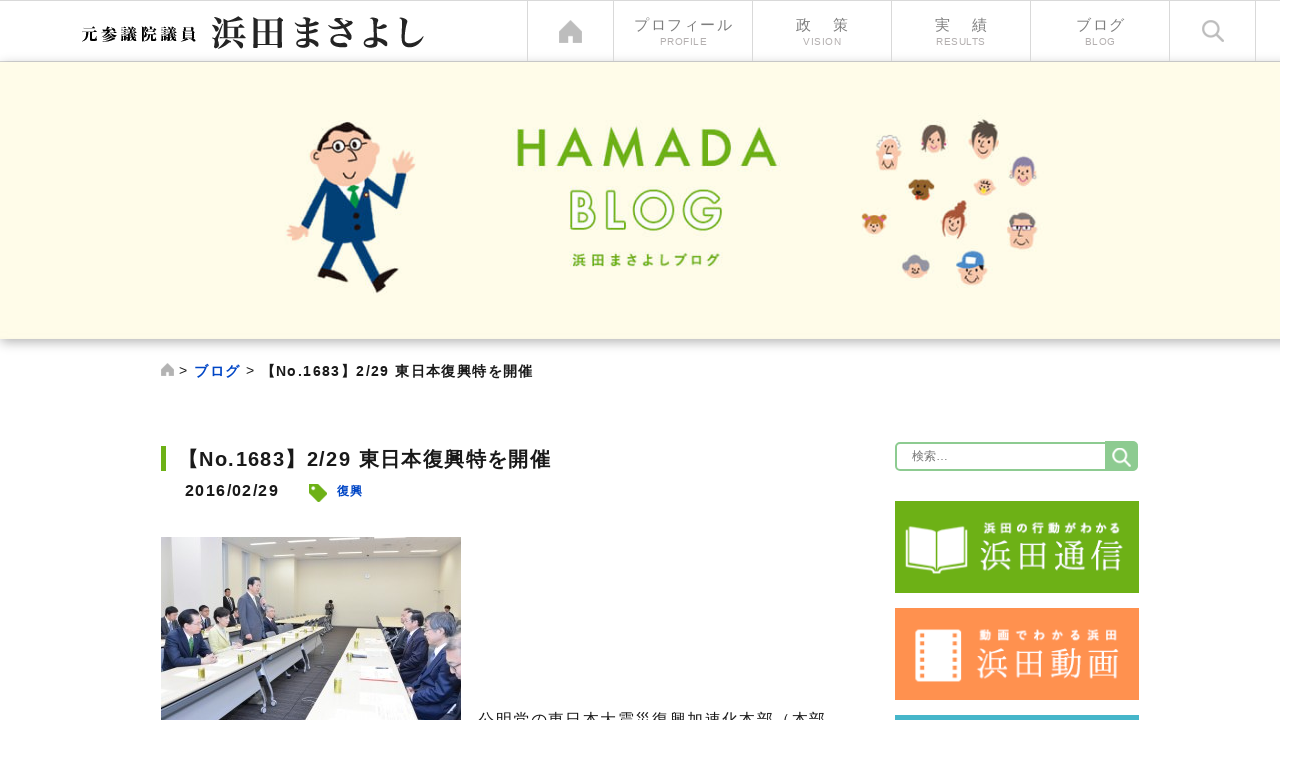

--- FILE ---
content_type: text/html; charset=UTF-8
request_url: https://www.hamada-m.com/%E3%80%90no-1683%E3%80%91229-%E6%9D%B1%E6%97%A5%E6%9C%AC%E5%BE%A9%E8%88%88%E7%89%B9%E3%82%92%E9%96%8B%E5%82%AC/
body_size: 8999
content:
<!DOCTYPE html>
<html lang="ja">
<head>
	<meta http-equiv="Content-Type" content="text/html; charset=UTF-8" />
	<title>元参議院議員 浜田まさよし公式ウェブサイト｜公明党公認 比例区選出｜浜田昌良 &raquo; 【No.1683】2/29 東日本復興特を開催</title>
	<meta name="keywords" content="公明党, 参議院議員, 浜田, まさよし, 地域の声, 復興副大臣, 災害対策, 青年政策, 地方創生" />
	<meta name="description" content="公明党参議院議員、浜田まさよしの公式ウェブサイトです。地域の声を国政に。「あなたの声、生かす力！」で走りぬいて参ります" />
	<meta http-equiv="X-UA-Compatible" content="IE=edge">
	<meta name="viewport" content="width=device-width, initial-scale=1.0">

<!-- ここからOGP -->
<meta property="fb:app_id" content="635759249961302" />
<meta property="og:type" content="article" />
<meta property="og:title" content="【No.1683】2/29 東日本復興特を開催" />
<meta name="twitter:card" content="summary">
<meta name="twitter:site" content="@HamadaMasayoshi1">

<meta property="og:description" content="　公明党の東日本大震災復興加速化本部（本部長＝井上義久幹事長）と復興・防災部会（部会長＝赤羽一嘉衆院議員）は29日、参院議員会館で合同会議を開き、政府が3月11日までに取りまとめる来年度以降の「復興・" />
<meta property="og:site_name" content="元参議院議員 浜田まさよし公式ウェブサイト｜公明党公認 比例区選出｜浜田昌良" />
<meta property="og:image" content="https://www.hamada-m.com/wp-content/uploads/2016/03/16021818060.jpg">

<!-- ここまでOGP -->

	<link rel="shortcut icon" href="https://www.hamada-m.com/wp-content/themes/senku_original/favicon.ico">
	<link rel="stylesheet" href="https://www.hamada-m.com/wp-content/themes/senku_original/css/bootstrap_customize.css">
	<link rel="stylesheet" href="https://www.hamada-m.com/wp-content/themes/senku_original/css/drawer.min.css">
	<link rel="stylesheet" href="https://www.hamada-m.com/wp-content/themes/senku_original/css/common.css?20200306">
	<link rel="stylesheet" type="text/css" href="https://www.hamada-m.com/wp-content/themes/senku_original/css/pc.css?20200306" media="screen and (min-width: 641px),print">
	<link rel="stylesheet" type="text/css" href="https://www.hamada-m.com/wp-content/themes/senku_original/css/sp.css?20200306" media="screen and (max-width: 640px)">
	<link rel="stylesheet" type="text/css" href="https://www.hamada-m.com/wp-content/themes/senku_original/css/print.css" media="print">

	<script src="https://ajax.googleapis.com/ajax/libs/jquery/1.11.3/jquery.min.js"></script>
	<script src="https://www.hamada-m.com/wp-content/themes/senku_original/js/jquery.bxslider.min.js"></script>
	<script src="https://www.hamada-m.com/wp-content/themes/senku_original/js/iscroll.min.js"></script>
	<script src="https://www.hamada-m.com/wp-content/themes/senku_original/js/drawer.min.js"></script>
	<script src="https://www.hamada-m.com/wp-content/themes/senku_original/js/common.js"></script>

	<!--[if lt IE 9]>
		<script src="https://www.hamada-m.com/wp-content/themes/senku_original/js/html5shiv.min.js"></script>
		<script src="https://www.hamada-m.com/wp-content/themes/senku_original/js/respond.min.js"></script>
		<link rel="stylesheet" type="text/css" href="https://www.hamada-m.com/wp-content/themes/senku_original/css/pc.css" media="screen,print">
	<![endif]-->

</head>

<body class="drawer drawer--right">
<!-- Google Tag Manager -->
<noscript><iframe src="//www.googletagmanager.com/ns.html?id=GTM-542CVN"
height="0" width="0" style="display:none;visibility:hidden"></iframe></noscript>
<script>(function(w,d,s,l,i){w[l]=w[l]||[];w[l].push({'gtm.start':
new Date().getTime(),event:'gtm.js'});var f=d.getElementsByTagName(s)[0],
j=d.createElement(s),dl=l!='dataLayer'?'&l='+l:'';j.async=true;j.src=
'//www.googletagmanager.com/gtm.js?id='+i+dl;f.parentNode.insertBefore(j,f);
})(window,document,'script','dataLayer','GTM-542CVN');</script>
<!-- End Google Tag Manager -->
<div id="fb-root"></div>

<script>(function(d, s, id) {
  var js, fjs = d.getElementsByTagName(s)[0];
  if (d.getElementById(id)) return;
  js = d.createElement(s); js.id = id;
  js.src = "//connect.facebook.net/ja_JP/sdk.js#xfbml=1&version=v2.5&appId=635759249961302";
  fjs.parentNode.insertBefore(js, fjs);
}(document, 'script', 'facebook-jssdk'));</script>

	<header class="header_wrapper" role="banner">
		<div class="header_inner">
			<h1 class="header_logo"><a href="https://www.hamada-m.com/" class="hdr"><img src="https://www.hamada-m.com/wp-content/themes/senku_original/img/templates/header_logo2.png" alt=""></a></h1>
			<ul class="gnav clearfix pconly">
				<li class="gnav_home"><a href="https://www.hamada-m.com/"></a></li>
				<li class="gnav_profile"><a href="/profile/">プロフィール<span>PROFILE</span></a></li>
				<li class="gnav_vision"><a href="/vision/">政策<span>VISION</span></a></li>
				<li class="gnav_results"><a href="/results/">実績<span>RESULTS</span></a></li>
				<li class="gnav_blog"><a href="/blog/">ブログ<span>BLOG</span></a></li>
				<li class="gnav_search"><a></a></li>
			</ul>
			<button type="button" class="drawer-toggle drawer-hamburger sponly">
				<span class="sr-only">toggle navigation</span>
				<span class="drawer-hamburger-icon"></span>
			</button>
			<nav class="drawer-nav sponly" role="navigation">
				<ul class="drawer-menu">
					<li><a href="https://www.hamada-m.com/" class="drawer-menu-item">ホーム</a></li>
					<li class="gnav_profile"><a href="/profile/" class="drawer-menu-item">プロフィール<span>PROFILE</span></a></li>
					<li class="gnav_vision"><a href="/vision/" class="drawer-menu-item">政策<span>VISION</span></a></li>
					<li class="gnav_results"><a href="/results/" class="drawer-menu-item">実績<span>RESULTS</span></a></li>
					<li class="gnav_blog"><a href="/blog/" class="drawer-menu-item">ブログ</a></li>
					<li class="gnav_facebook"><a href="https://www.facebook.com/masayoshi.hamada.komei/" target="_blank" class="drawer-menu-item">Facebook</a></li>
					<li class="gnav_twitter"><a href="https://twitter.com/HamadaMasayoshi" target="_blank" class="drawer-menu-item">twitter</a></li>
				</ul>
			</nav>
			<div class="search_content">
				<form role="search" method="get" class="search-form" action="http://hamada-m.com/">
					<label>
						<span class="screen-reader-text">検索:</span>
						<input type="search" class="search-field" placeholder="検索 &hellip;" value="" name="s" title="検索:" />
					</label>
					<input type="submit" class="search-submit" value="検索" />
				</form>
			</div>
		</div>
	</header>
<div class="content_area">
	<main role="main">
			<div class="second_cover">
				<img src="/wp-content/themes/senku_original/img/content/4blog/cover_blog_pc.jpg" alt="" class="switch">
			</div>
			<div class="breadcrumbs pc_w_pt4 mt20 mb60">
				<!-- Breadcrumb NavXT 6.5.0 -->
<span property="itemListElement" typeof="ListItem"><a property="item" typeof="WebPage" title="Go to 元参議院議員 浜田まさよし公式ウェブサイト｜公明党公認 比例区選出｜浜田昌良." href="https://www.hamada-m.com" class="home"><span property="name">元参議院議員 浜田まさよし公式ウェブサイト｜公明党公認 比例区選出｜浜田昌良</span></a><meta property="position" content="1"></span> &gt; <span property="itemListElement" typeof="ListItem"><a property="item" typeof="WebPage" title="Go to the ブログ category archives." href="https://www.hamada-m.com/category/blog/" class="taxonomy category"><span property="name">ブログ</span></a><meta property="position" content="2"></span> &gt; <span property="itemListElement" typeof="ListItem"><span property="name">【No.1683】2/29 東日本復興特を開催</span><meta property="position" content="3"></span>			</div>
			<div class="clearfix row pc_w_pt4">
				<div class="col-sm-9 main">
					<article class="article">
																		<h1 class="heading3 mb0">【No.1683】2/29 東日本復興特を開催</h1>
						<div class="clearfix">
							<p class="article_date">2016/02/29</p>
							<p class="tagArea"><img src="/wp-content/themes/senku_original/img/templates/ico_tag.png" alt=""><span class="tagArea_list"><a href="https://www.hamada-m.com/tag/revive/" rel="tag">復興</a></span></p>
						</div>
						<div><p><img fetchpriority="high" decoding="async" src="http://hamadamasayoshi.sakura.ne.jp/hamada-m/wp-content/uploads/2016/02/16021818060-300x199.jpg" alt="16021818060" width="300" height="199" class="alignnone size-medium wp-image-3814" srcset="https://www.hamada-m.com/wp-content/uploads/2016/02/16021818060-300x199.jpg 300w, https://www.hamada-m.com/wp-content/uploads/2016/02/16021818060-200x133.jpg 200w, https://www.hamada-m.com/wp-content/uploads/2016/02/16021818060-1024x681.jpg 1024w" sizes="(max-width: 300px) 100vw, 300px" />　公明党の東日本大震災復興加速化本部（本部長＝井上義久幹事長）と復興・防災部会（部会長＝赤羽一嘉衆院議員）は29日、参院議員会館で合同会議を開き、政府が3月11日までに取りまとめる来年度以降の「復興・創生期間」に向けた復興基本方針や、福島の復興加速について政府と意見を交わしました。これには、公明党の山口那津男代表、政府側から若松謙維（かねしげ）復興副大臣（公明党）らが出席し、事務局長として私も出席をしました。</p><div>　山口代表は席上、現地調査や地方議員と国会議員の連携など、被災地に寄り添い支援を継続する公明党の姿勢は「今後も変わらない」と強調。一方、「今なお17万人を超す被災地が避難生活を余儀なくされてている」と指摘し、「被災地の最終的な『人間の復興』をめざし、『心の復興』と併せ、確実な実現を」と訴えました。</div><div>　会合では、政府側が復興基本方針の概要を説明し、被災者支援における男女共同参画の推進を盛り込むなど、公明党の主張を反映した点に言及。出席議員からは「障がい福祉サービスの拡充に関する記述を」「イノベーション・コースト構想の意義付けを手厚く」などの要望が出されました。その上で、合同会議として、基本方針に関する今後の対応を井上本部長に一任しました。</div></div>
						<div class="clear"></div>
						<p class="tagArea mb70"><img src="/wp-content/themes/senku_original/img/templates/ico_tag.png" alt=""><span class="tagArea_list"><a href="https://www.hamada-m.com/tag/revive/" rel="tag">復興</a></span></p>

												<div class="mt50 mb50 sp_mt25 sp_mb25" style="text-align:center; clear: both;">
	<ul class="sns_share_area">
		<li><a href="https://www.facebook.com/sharer/sharer.php?u=https://www.hamada-m.com/%e3%80%90no-1683%e3%80%91229-%e6%9d%b1%e6%97%a5%e6%9c%ac%e5%be%a9%e8%88%88%e7%89%b9%e3%82%92%e9%96%8b%e5%82%ac/" target="_blank"><img src="/wp-content/themes/senku_original/img/templates/share_f.png" alt="Facebookシェアボタン" /></a></li>
		<li class="balloon_btn_vertical twitter_balloon_btn_vertical">
			<span class="balloon_btn_set">
				<span class="arrow_box_vertical">
					<span class="arrow_box_vertical_link twitter_arrow_box_vertical_link">
						0					</span>
					<a href="http://twitter.com/share?url【No.1683】2/29 東日本復興特を開催%0D%0Ahttps://www.hamada-m.com/%e3%80%90no-1683%e3%80%91229-%e6%9d%b1%e6%97%a5%e6%9c%ac%e5%be%a9%e8%88%88%e7%89%b9%e3%82%92%e9%96%8b%e5%82%ac/" target="blank" class="balloon_btn_vertical_link twitter_balloon_btn_vertical_link">
						<span class="icon_twitter">ツイート</span>
					</a>
				</span>
			</span>
		</li>
		<li class="balloon_btn_vertical facebook_balloon_btn_vertical">
			<div class="fb-like" data-href="https://www.hamada-m.com/%e3%80%90no-1683%e3%80%91229-%e6%9d%b1%e6%97%a5%e6%9c%ac%e5%be%a9%e8%88%88%e7%89%b9%e3%82%92%e9%96%8b%e5%82%ac/" data-layout="box_count" data-action="like" data-show-faces="false" data-share="false"></div>
		</li>
		<li class="sponly"><a href="http://line.naver.jp/R/msg/text/?【No.1683】2/29 東日本復興特を開催%0D%0Ahttps://www.hamada-m.com/%e3%80%90no-1683%e3%80%91229-%e6%9d%b1%e6%97%a5%e6%9c%ac%e5%be%a9%e8%88%88%e7%89%b9%e3%82%92%e9%96%8b%e5%82%ac/"><img src="/wp-content/themes/senku_original/img/templates/share_l.png" alt="LINEで送る" /></a></li>
	</ul>
</div>
						<button class="btn_pt1 mb70 btn_pt1--green"><a href="/blog/">ブログトップへ戻る</a></button>
						<section>
							<h1 class="heading2 green sp_mb30">関連記事</h1>
							<div class="pc_w_pt2 clearfix">
	<div class="clearfix article_area">
								<article>
			<a href="https://www.hamada-m.com/200501komeinp/">
				<figure>
										<img width="287" height="215" src="https://www.hamada-m.com/wp-content/uploads/2020/06/UNADJUSTEDNONRAW_thumb_1b17.jpg" class="attachment-302x215 size-302x215 wp-post-image" alt="" decoding="async" loading="lazy" srcset="https://www.hamada-m.com/wp-content/uploads/2020/06/UNADJUSTEDNONRAW_thumb_1b17.jpg 960w, https://www.hamada-m.com/wp-content/uploads/2020/06/UNADJUSTEDNONRAW_thumb_1b17-300x225.jpg 300w, https://www.hamada-m.com/wp-content/uploads/2020/06/UNADJUSTEDNONRAW_thumb_1b17-200x150.jpg 200w" sizes="auto, (max-width: 287px) 100vw, 287px" />									</figure>
				<figcaption class="text_overflow">4/30 「無利子融資手続きをワンストップで」参議院予算委員会で質問</figcaption>
			</a>
		</article>
				<article>
			<a href="https://www.hamada-m.com/no833_100/">
				<figure>
										<img src="https://www.hamada-m.com/wp-content/themes/senku_original/img/templates/no-image.jpg" alt="" width="302" height="215">
									</figure>
				<figcaption class="text_overflow">[No.836] 「ﾌﾞﾛｸﾞ100日」ー駐車禁止取締りについてのご要望ー</figcaption>
			</a>
		</article>
				<article>
			<a href="https://www.hamada-m.com/127_2/">
				<figure>
										<img src="https://www.hamada-m.com/wp-content/themes/senku_original/img/templates/no-image.jpg" alt="" width="302" height="215">
									</figure>
				<figcaption class="text_overflow">[No.1584]1/27党核廃絶推進委員会等合同会議に出席</figcaption>
			</a>
		</article>
				<article>
			<a href="https://www.hamada-m.com/vol368/">
				<figure>
										<img src="https://www.hamada-m.com/wp-content/themes/senku_original/img/templates/no-image.jpg" alt="" width="302" height="215">
									</figure>
				<figcaption class="text_overflow">ハマダレポート　Vol.368. 2017.1.24 ー通常国会開幕ー</figcaption>
			</a>
		</article>
				<article>
			<a href="https://www.hamada-m.com/p-result48/">
				<figure>
										<img src="https://www.hamada-m.com/wp-content/themes/senku_original/img/templates/no-image.jpg" alt="" width="302" height="215">
									</figure>
				<figcaption class="text_overflow">21世紀東アジア青少年大交流計画で、平塚農業高校に中国の農業生を招聘（08年10月）</figcaption>
			</a>
		</article>
				<article>
			<a href="https://www.hamada-m.com/no107_3/">
				<figure>
										<img src="https://www.hamada-m.com/wp-content/themes/senku_original/img/templates/no-image.jpg" alt="" width="302" height="215">
									</figure>
				<figcaption class="text_overflow">[No.1076]ストップ結核パートナーシップ推進議員連盟で枝野官房長官に申入れ</figcaption>
			</a>
		</article>
		
			</div>
</div>
						</section>
					</article>
				</div>
				<div class="col-sm-3 sidebar">
					<section id="search-2" class="widget widget_search"><form role="search" method="get" class="search-form" action="https://www.hamada-m.com/">
				<label>
					<span class="screen-reader-text">検索:</span>
					<input type="search" class="search-field" placeholder="検索&hellip;" value="" name="s" />
				</label>
				<input type="submit" class="search-submit" value="検索" />
			</form></section><section id="text-2" class="widget widget_text">			<div class="textwidget"><ul class="side_bnr">
	<li><a href="/tag/pub/"><img src="/wp-content/themes/senku_original/img/templates/side_bnr1.png" alt="浜田通信"></a></li>
	<li><a href="/tag/movie/"><img src="/wp-content/themes/senku_original/img/templates/side_bnr2.png" alt="浜田動画"></a></li>
	<li><a href="/tag/hamada-report/"><img src="/wp-content/themes/senku_original/img/templates/side_bnr3.png" alt="ハマダレポート"></a></li>
</ul></div>
		</section>
		<section id="recent-posts-3" class="widget widget_recent_entries">
		<h2 class="widget-title">新着記事</h2>
		<ul>
											<li>
					<a href="https://www.hamada-m.com/%e6%96%b0%e3%83%8f%e3%83%9e%e3%83%80%e3%83%ac%e3%83%9d%e3%83%bc%e3%83%88%e3%80%80vol-40%e3%83%bc%e9%a2%a8%e3%81%ae%e3%81%b5%e3%81%8f%e5%b3%b6%e3%83%bc/">新ハマダレポート　Vol.40ーTVドラマ「風のふく島」ー</a>
									</li>
											<li>
					<a href="https://www.hamada-m.com/%e6%96%b0%e3%83%8f%e3%83%9e%e3%83%80%e3%83%ac%e3%83%9d%e3%83%bc%e3%83%88%e3%80%80vol-39%e3%80%80%e3%83%bc%e8%89%af%e3%81%84%e3%81%8a%e5%b9%b4%e3%82%92%e3%81%8a%e8%bf%8e%e3%81%88%e3%81%8f%e3%81%a0/">新ハマダレポート　Vol.39　ー良いお年をお迎えくださいー</a>
									</li>
											<li>
					<a href="https://www.hamada-m.com/19609-2/">新ハマダレポート　Vol.38ー移住者が虹色に輝きつづけるにはー</a>
									</li>
											<li>
					<a href="https://www.hamada-m.com/%e6%96%b0%e3%83%8f%e3%83%9e%e3%83%80%e3%83%ac%e3%83%9d%e3%83%bc%e3%83%88%e3%80%80vol-37-%e3%83%bc%e5%be%a9%e8%88%88%e3%81%ae%e5%bf%83%e8%b1%a1%e9%a2%a8%e6%99%af%e3%83%bc/">新ハマダレポート　Vol.37 ー復興の心象風景ー</a>
									</li>
											<li>
					<a href="https://www.hamada-m.com/19563-2/">新ハマダレポート　Vol.36ー被災地から被災地へー</a>
									</li>
					</ul>

		</section><section id="nav_menu-2" class="widget widget_nav_menu"><h2 class="widget-title">県名で絞り込む</h2><div class="menu-%e7%9c%8c%e5%88%a5%e3%82%bf%e3%82%b0-container"><ul id="menu-%e7%9c%8c%e5%88%a5%e3%82%bf%e3%82%b0" class="menu"><li id="menu-item-3048" class="menu-item menu-item-type-taxonomy menu-item-object-post_tag menu-item-3048"><a href="https://www.hamada-m.com/tag/aichi/">愛知</a></li>
<li id="menu-item-3049" class="menu-item menu-item-type-taxonomy menu-item-object-post_tag menu-item-3049"><a href="https://www.hamada-m.com/tag/mie/">三重</a></li>
<li id="menu-item-3045" class="menu-item menu-item-type-taxonomy menu-item-object-post_tag menu-item-3045"><a href="https://www.hamada-m.com/tag/gifu/">岐阜</a></li>
<li id="menu-item-3046" class="menu-item menu-item-type-taxonomy menu-item-object-post_tag menu-item-3046"><a href="https://www.hamada-m.com/tag/ishikawa/">石川</a></li>
<li id="menu-item-3047" class="menu-item menu-item-type-taxonomy menu-item-object-post_tag menu-item-3047"><a href="https://www.hamada-m.com/tag/toyama/">富山</a></li>
<li id="menu-item-3061" class="menu-item menu-item-type-taxonomy menu-item-object-post_tag menu-item-3061"><a href="https://www.hamada-m.com/tag/shizuoka/">静岡</a></li>
</ul></div></section><section id="nav_menu-3" class="widget widget_nav_menu"><h2 class="widget-title">カテゴリーで絞り込む</h2><div class="menu-%e3%82%ab%e3%83%86%e3%82%b4%e3%83%aa%e5%88%a5%e3%82%bf%e3%82%b0-container"><ul id="menu-%e3%82%ab%e3%83%86%e3%82%b4%e3%83%aa%e5%88%a5%e3%82%bf%e3%82%b0" class="menu"><li id="menu-item-3050" class="menu-item menu-item-type-taxonomy menu-item-object-post_tag menu-item-3050"><a href="https://www.hamada-m.com/tag/results/">実績</a></li>
<li id="menu-item-3051" class="menu-item menu-item-type-taxonomy menu-item-object-post_tag menu-item-3051"><a href="https://www.hamada-m.com/tag/revive/">復興</a></li>
<li id="menu-item-3052" class="menu-item menu-item-type-taxonomy menu-item-object-post_tag menu-item-3052"><a href="https://www.hamada-m.com/tag/disaster_prevention/">防災</a></li>
<li id="menu-item-3053" class="menu-item menu-item-type-taxonomy menu-item-object-post_tag menu-item-3053"><a href="https://www.hamada-m.com/tag/small_businesses/">中小企業</a></li>
<li id="menu-item-3054" class="menu-item menu-item-type-taxonomy menu-item-object-post_tag menu-item-3054"><a href="https://www.hamada-m.com/tag/local_creation/">地方創生</a></li>
<li id="menu-item-3055" class="menu-item menu-item-type-taxonomy menu-item-object-post_tag menu-item-3055"><a href="https://www.hamada-m.com/tag/peacebuilding/">平和構築</a></li>
<li id="menu-item-3056" class="menu-item menu-item-type-taxonomy menu-item-object-post_tag menu-item-3056"><a href="https://www.hamada-m.com/tag/child-rearing/">子育て</a></li>
<li id="menu-item-3057" class="menu-item menu-item-type-taxonomy menu-item-object-post_tag menu-item-3057"><a href="https://www.hamada-m.com/tag/stump_speech/">街頭演説</a></li>
<li id="menu-item-3058" class="menu-item menu-item-type-taxonomy menu-item-object-post_tag menu-item-3058"><a href="https://www.hamada-m.com/tag/nuclear_abolition/">核廃絶</a></li>
<li id="menu-item-3059" class="menu-item menu-item-type-taxonomy menu-item-object-post_tag menu-item-3059"><a href="https://www.hamada-m.com/tag/environment/">環境</a></li>
<li id="menu-item-3060" class="menu-item menu-item-type-taxonomy menu-item-object-post_tag menu-item-3060"><a href="https://www.hamada-m.com/tag/voice/">声</a></li>
</ul></div></section><section id="tag_cloud-2" class="widget widget_tag_cloud"><h2 class="widget-title">その他</h2><div class="tagcloud"><a href="https://www.hamada-m.com/tag/the_day/" class="tag-cloud-link tag-link-20 tag-link-position-1" style="font-size: 21.905405405405pt;" aria-label="1日ブログ (89個の項目)">1日ブログ</a>
<a href="https://www.hamada-m.com/tag/100%e4%b8%87%e4%ba%ba%e8%a8%aa%e5%95%8f%e8%aa%bf%e6%9f%bb%e9%81%8b%e5%8b%95/" class="tag-cloud-link tag-link-69 tag-link-position-2" style="font-size: 10.837837837838pt;" aria-label="100万人訪問調査運動 (5個の項目)">100万人訪問調査運動</a>
<a href="https://www.hamada-m.com/tag/download/" class="tag-cloud-link tag-link-48 tag-link-position-3" style="font-size: 20.013513513514pt;" aria-label="ダウンロード (55個の項目)">ダウンロード</a>
<a href="https://www.hamada-m.com/tag/%e3%83%86%e3%83%ad%e7%ad%89%e6%ba%96%e5%82%99%e7%bd%aa/" class="tag-cloud-link tag-link-111 tag-link-position-4" style="font-size: 8pt;" aria-label="テロ等準備罪 (2個の項目)">テロ等準備罪</a>
<a href="https://www.hamada-m.com/tag/news/" class="tag-cloud-link tag-link-30 tag-link-position-5" style="font-size: 13.959459459459pt;" aria-label="ニュース (12個の項目)">ニュース</a>
<a href="https://www.hamada-m.com/tag/%e3%83%8d%e3%83%83%e3%83%88%e3%83%af%e3%83%bc%e3%82%af%e3%81%ae%e5%8a%9b/" class="tag-cloud-link tag-link-123 tag-link-position-6" style="font-size: 13.297297297297pt;" aria-label="ネットワークの力 (10個の項目)">ネットワークの力</a>
<a href="https://www.hamada-m.com/tag/zero/" class="tag-cloud-link tag-link-42 tag-link-position-7" style="font-size: 12.918918918919pt;" aria-label="ムダ・ゼロ (9個の項目)">ムダ・ゼロ</a>
<a href="https://www.hamada-m.com/tag/mailmagazine/" class="tag-cloud-link tag-link-39 tag-link-position-8" style="font-size: 8pt;" aria-label="メルマガ (2個の項目)">メルマガ</a>
<a href="https://www.hamada-m.com/tag/%e4%b8%80%e6%99%82%e6%94%af%e6%8f%b4%e9%87%91/" class="tag-cloud-link tag-link-176 tag-link-position-9" style="font-size: 13.675675675676pt;" aria-label="一時支援金 (11個の項目)">一時支援金</a>
<a href="https://www.hamada-m.com/tag/%e4%b8%bb%e5%bc%b5/" class="tag-cloud-link tag-link-65 tag-link-position-10" style="font-size: 16.324324324324pt;" aria-label="主張 (22個の項目)">主張</a>
<a href="https://www.hamada-m.com/tag/%e4%ba%8b%e6%a5%ad%e8%80%85%e6%94%af%e6%8f%b4/" class="tag-cloud-link tag-link-180 tag-link-position-11" style="font-size: 10.081081081081pt;" aria-label="事業者支援 (4個の項目)">事業者支援</a>
<a href="https://www.hamada-m.com/tag/co-action/" class="tag-cloud-link tag-link-25 tag-link-position-12" style="font-size: 19.351351351351pt;" aria-label="共働 (47個の項目)">共働</a>
<a href="https://www.hamada-m.com/tag/%e5%8d%94%e5%8a%9b%e9%87%91/" class="tag-cloud-link tag-link-181 tag-link-position-13" style="font-size: 9.1351351351351pt;" aria-label="協力金 (3個の項目)">協力金</a>
<a href="https://www.hamada-m.com/tag/%e5%9b%bd%e4%bc%9a/" class="tag-cloud-link tag-link-166 tag-link-position-14" style="font-size: 10.837837837838pt;" aria-label="国会 (5個の項目)">国会</a>
<a href="https://www.hamada-m.com/tag/parliament/" class="tag-cloud-link tag-link-10 tag-link-position-15" style="font-size: 22pt;" aria-label="国会質問 (91個の項目)">国会質問</a>
<a href="https://www.hamada-m.com/tag/area/" class="tag-cloud-link tag-link-45 tag-link-position-16" style="font-size: 14.337837837838pt;" aria-label="地域 (13個の項目)">地域</a>
<a href="https://www.hamada-m.com/tag/global_environment/" class="tag-cloud-link tag-link-60 tag-link-position-17" style="font-size: 16.797297297297pt;" aria-label="地球環境 (25個の項目)">地球環境</a>
<a href="https://www.hamada-m.com/tag/%e5%a4%8f%e5%ad%a3%e8%ad%b0%e5%93%a1%e7%a0%94%e4%bf%ae%e4%bc%9a/" class="tag-cloud-link tag-link-72 tag-link-position-18" style="font-size: 10.837837837838pt;" aria-label="夏季議員研修会 (5個の項目)">夏季議員研修会</a>
<a href="https://www.hamada-m.com/tag/diplomacy/" class="tag-cloud-link tag-link-41 tag-link-position-19" style="font-size: 19.540540540541pt;" aria-label="外交 (49個の項目)">外交</a>
<a href="https://www.hamada-m.com/tag/mizutani/" class="tag-cloud-link tag-link-23 tag-link-position-20" style="font-size: 20.013513513514pt;" aria-label="夜回り先生 (55個の項目)">夜回り先生</a>
<a href="https://www.hamada-m.com/tag/%e5%ae%ae%e5%9f%8e/" class="tag-cloud-link tag-link-94 tag-link-position-21" style="font-size: 11.5pt;" aria-label="宮城 (6個の項目)">宮城</a>
<a href="https://www.hamada-m.com/tag/%e5%b0%8f%e3%81%95%e3%81%aa%e5%a3%b0%e3%82%92%e8%81%b4%e3%81%8f%e5%8a%9b/" class="tag-cloud-link tag-link-127 tag-link-position-22" style="font-size: 15.378378378378pt;" aria-label="小さな声を聴く力 (17個の項目)">小さな声を聴く力</a>
<a href="https://www.hamada-m.com/tag/%e5%b2%a9%e6%89%8b/" class="tag-cloud-link tag-link-107 tag-link-position-23" style="font-size: 9.1351351351351pt;" aria-label="岩手 (3個の項目)">岩手</a>
<a href="https://www.hamada-m.com/tag/%e6%8c%81%e7%b6%9a%e5%8c%96%e7%b5%a6%e4%bb%98%e9%87%91/" class="tag-cloud-link tag-link-152 tag-link-position-24" style="font-size: 11.5pt;" aria-label="持続化給付金 (6個の項目)">持続化給付金</a>
<a href="https://www.hamada-m.com/tag/%e6%8f%90%e8%a8%80/" class="tag-cloud-link tag-link-151 tag-link-position-25" style="font-size: 9.1351351351351pt;" aria-label="提言 (3個の項目)">提言</a>
<a href="https://www.hamada-m.com/tag/support/" class="tag-cloud-link tag-link-7 tag-link-position-26" style="font-size: 17.175675675676pt;" aria-label="支部会・サポートの会 (27個の項目)">支部会・サポートの会</a>
<a href="https://www.hamada-m.com/tag/%e6%96%b0%e5%9e%8b%e3%82%b3%e3%83%ad%e3%83%8a%e3%82%a6%e3%82%a4%e3%83%ab%e3%82%b9%e6%84%9f%e6%9f%93%e7%97%87%e5%af%be%e7%ad%96/" class="tag-cloud-link tag-link-143 tag-link-position-27" style="font-size: 21.810810810811pt;" aria-label="新型コロナウイルス感染症対策 (87個の項目)">新型コロナウイルス感染症対策</a>
<a href="https://www.hamada-m.com/tag/%e6%9c%aa%e6%9d%a5%e5%bf%9c%e6%8f%b4%e7%b5%a6%e4%bb%98/" class="tag-cloud-link tag-link-194 tag-link-position-28" style="font-size: 9.1351351351351pt;" aria-label="未来応援給付 (3個の項目)">未来応援給付</a>
<a href="https://www.hamada-m.com/tag/%e6%9d%b1%e4%ba%ac%e9%83%bd%e8%ad%b0%e9%81%b8/" class="tag-cloud-link tag-link-109 tag-link-position-29" style="font-size: 8pt;" aria-label="東京都議選 (2個の項目)">東京都議選</a>
<a href="https://www.hamada-m.com/tag/%e6%a0%b8%e5%85%b5%e5%99%a8%e7%a6%81%e6%ad%a2%e6%9d%a1%e7%b4%84/" class="tag-cloud-link tag-link-108 tag-link-position-30" style="font-size: 9.1351351351351pt;" aria-label="核兵器禁止条約 (3個の項目)">核兵器禁止条約</a>
<a href="https://www.hamada-m.com/tag/yokohama/" class="tag-cloud-link tag-link-12 tag-link-position-31" style="font-size: 20.486486486486pt;" aria-label="横浜地元 (62個の項目)">横浜地元</a>
<a href="https://www.hamada-m.com/tag/%e6%b8%9b%e7%81%bd/" class="tag-cloud-link tag-link-86 tag-link-position-32" style="font-size: 18.027027027027pt;" aria-label="減災 (34個の項目)">減災</a>
<a href="https://www.hamada-m.com/tag/%e7%81%bd%e5%ae%b3%e5%af%be%e7%ad%96/" class="tag-cloud-link tag-link-145 tag-link-position-33" style="font-size: 11.5pt;" aria-label="災害対策 (6個の項目)">災害対策</a>
<a href="https://www.hamada-m.com/tag/%e7%a6%8f%e5%b3%b6/" class="tag-cloud-link tag-link-88 tag-link-position-34" style="font-size: 18.972972972973pt;" aria-label="福島 (43個の項目)">福島</a>
<a href="https://www.hamada-m.com/tag/welfare/" class="tag-cloud-link tag-link-61 tag-link-position-35" style="font-size: 14.810810810811pt;" aria-label="福祉 (15個の項目)">福祉</a>
<a href="https://www.hamada-m.com/tag/economic_policy/" class="tag-cloud-link tag-link-44 tag-link-position-36" style="font-size: 17.175675675676pt;" aria-label="経済対策 (27個の項目)">経済対策</a>
<a href="https://www.hamada-m.com/tag/tuberculosis/" class="tag-cloud-link tag-link-9 tag-link-position-37" style="font-size: 15.094594594595pt;" aria-label="結核 (16個の項目)">結核</a>
<a href="https://www.hamada-m.com/tag/%e7%b7%8a%e6%80%a5%e7%b5%8c%e6%b8%88%e5%af%be%e7%ad%96/" class="tag-cloud-link tag-link-147 tag-link-position-38" style="font-size: 10.837837837838pt;" aria-label="緊急経済対策 (5個の項目)">緊急経済対策</a>
<a href="https://www.hamada-m.com/tag/%e8%a6%81%e6%9c%9b/" class="tag-cloud-link tag-link-97 tag-link-position-39" style="font-size: 16.135135135135pt;" aria-label="要望 (21個の項目)">要望</a>
<a href="https://www.hamada-m.com/tag/%e8%a6%96%e5%af%9f/" class="tag-cloud-link tag-link-90 tag-link-position-40" style="font-size: 10.081081081081pt;" aria-label="視察 (4個の項目)">視察</a>
<a href="https://www.hamada-m.com/tag/%e8%b3%a2%e4%ba%ba%e4%bc%9a%e8%ad%b0/" class="tag-cloud-link tag-link-81 tag-link-position-41" style="font-size: 13.675675675676pt;" aria-label="賢人会議 (11個の項目)">賢人会議</a>
<a href="https://www.hamada-m.com/tag/%e8%bb%bd%e6%b8%9b%e7%a8%8e%e7%8e%87/" class="tag-cloud-link tag-link-117 tag-link-position-42" style="font-size: 9.1351351351351pt;" aria-label="軽減税率 (3個の項目)">軽減税率</a>
<a href="https://www.hamada-m.com/tag/%e9%80%9a%e7%b4%9a%e6%8c%87%e5%b0%8e/" class="tag-cloud-link tag-link-91 tag-link-position-43" style="font-size: 8pt;" aria-label="通級指導 (2個の項目)">通級指導</a>
<a href="https://www.hamada-m.com/tag/%e9%98%b2%e7%81%bd%e3%83%bb%e6%b8%9b%e7%81%bd/" class="tag-cloud-link tag-link-93 tag-link-position-44" style="font-size: 9.1351351351351pt;" aria-label="防災・減災 (3個の項目)">防災・減災</a>
<a href="https://www.hamada-m.com/tag/youth/" class="tag-cloud-link tag-link-13 tag-link-position-45" style="font-size: 15.094594594595pt;" aria-label="青少年 (16個の項目)">青少年</a></div>
</section><section id="text-3" class="widget widget_text">			<div class="textwidget"><div class="mb20 opacity sp_pl40 sp_pr40 sp_pt25"><a href=""><img src="/wp-content/themes/senku_original/img/content/0index/bnr_prof_sp.jpg"></a></div>

<div class="mb20 opacity sp_pl40 sp_pr40"><a href=""><img src="/wp-content/themes/senku_original/img/content/0index/bnr_performance_sp.jpg"></a></div>

<div class="mb20 opacity sp_pl40 sp_pr40 sp_mb0"><a href=""><img src="/wp-content/themes/senku_original/img/content/0index/bnr_policy_sp.jpg"></a></div></div>
		</section>				</div>
			</div>
	</main>
</div>


<div class="footer_sp_area sponly">
	<section id="search-2" class="widget widget_search">
		<form role="search" method="get" class="search-form" action="http://hamada-m.com/">
			<label>
				<span class="screen-reader-text">検索:</span>
				<input type="search" class="search-field" placeholder="検索 &hellip;" value="" name="s" title="検索:" />
			</label>
			<input type="submit" class="search-submit" value="検索" />
		</form>
	</section>
	<div id="sp_gotop" class="gotop"><a href=""><span></span></a></div>
</div>
<footer class="footer_wrapper">
	<nav>
		<ul class="sp_footer_nav sponly">
			<li><a href="/policy/">サイトのご利用について</a></li>
			<li><a href="/privacypolicy/">個人情報の取扱いについて</a></li>
		</ul>
	</nav>
	<div class="footer_inner">
		<h1 class="footer_logo"><img src="https://www.hamada-m.com/wp-content/themes/senku_original/img/templates/footer_logo2.png" alt=""></h1>
		<adress class="footer_adress">
			〒222-0033<br>
			横浜市港北区新横浜―丁目24-2-904号<br>
			電話：045-512-5762<br>
			E-mail：<a href="mailto:info@hamada-m.com">info@hamada-m.com</a>
		</adress>
        <div class="sponly" style="text-align: center; width: 100%; z-index: 9999;">
            <a href="https://hmd-office.com/" target="_blank"><img style="border: 1px #6db116 solid; width:200px;" src="https://www.hamada-m.com/wp-content/themes/senku_original/img/content/0index/banner_type_a.png" alt="浜田経営労務相談室" class="switch"></a>
        </div>       
		<nav class="footer_nav clearfix pconly">
			<ul>
				<li><a href="https://www.hamada-m.com/">ホーム</a></li>
				<li><a href="/profile/">プロフィール</a></li>
			</ul>
			<ul>
				<li><a href="/vision/">政策</a></li>
				<li><a href="/results/">実績</a></li>
				<li><a href="/blog/">浜田まさよしブログ</a></li>
			</ul>
			<ul class="footer_nav_sub">
				<li><a href="/policy/">サイトのご利用について</a></li>
				<li><a href="/privacypolicy/">個人情報の取扱いについて</a></li>
			</ul>
		</nav>
		<section class="sns_area">
			<h1><img src="https://www.hamada-m.com/wp-content/themes/senku_original/img/content/heading/social.png" alt="SOCIAL"></h1>
			<div>
				<a href="http://line.me/ti/p/AHYMKW4EB2" target="blank" class="ml35" ><img src="https://www.hamada-m.com/wp-content/themes/senku_original/img/templates/line.png" alt="line"></a>
				<a href="https://www.facebook.com/masayoshi.hamada.komei/" class="ml35" target="blank"><img src="https://www.hamada-m.com/wp-content/themes/senku_original/img/templates/facebook.png" alt="facebook"></a>
				<a href="https://twitter.com/HamadaMasayoshi" class="ml35" target="blank"><img src="https://www.hamada-m.com/wp-content/themes/senku_original/img/templates/twitter.png" alt="twitter"></a>
			</div>
		</section>
        <div class="pconly" style="position: absolute; width: 300px; bottom: 112px; right: 0px; z-index: 9999;">
            <a href="https://hmd-office.com/" target="_blank"><img style="border: 1px #6db116 solid; width:300px;" src="https://www.hamada-m.com/wp-content/themes/senku_original/img/content/0index/banner_type_a.png" alt="浜田経営労務相談室" class="switch"></a>
        </div>

        
        
        
		<div id="pc_gotop" class="gotop pconly"><a href=""><span></span></a></div>
	</div>
</footer>
<div class="footer_bottom">
	<small>Copyrights&copy2016 Hamada Masayoshi All Rights Reserved.</small>
</div>
</body>
</html>


--- FILE ---
content_type: text/css
request_url: https://www.hamada-m.com/wp-content/themes/senku_original/css/sp.css?20200306
body_size: 3153
content:
@charset "UTF-8";
/*===　sp_utill ===*/
.sp_mt0 {
  margin-top: 0px !important; }

.sp_mr0 {
  margin-right: 0px !important; }

.sp_mb0 {
  margin-bottom: 0px !important; }

.sp_ml0 {
  margin-left: 0px !important; }

.sp_pt0 {
  padding-top: 0px !important; }

.sp_pr0 {
  padding-right: 0px !important; }

.sp_pb0 {
  padding-bottom: 0px !important; }

.sp_pl0 {
  padding-left: 0px !important; }

.sp_mt5 {
  margin-top: 5px !important; }

.sp_mr5 {
  margin-right: 5px !important; }

.sp_mb5 {
  margin-bottom: 5px !important; }

.sp_ml5 {
  margin-left: 5px !important; }

.sp_pt5 {
  padding-top: 5px !important; }

.sp_pr5 {
  padding-right: 5px !important; }

.sp_pb5 {
  padding-bottom: 5px !important; }

.sp_pl5 {
  padding-left: 5px !important; }

.sp_mt10 {
  margin-top: 10px !important; }

.sp_mr10 {
  margin-right: 10px !important; }

.sp_mb10 {
  margin-bottom: 10px !important; }

.sp_ml10 {
  margin-left: 10px !important; }

.sp_pt10 {
  padding-top: 10px !important; }

.sp_pr10 {
  padding-right: 10px !important; }

.sp_pb10 {
  padding-bottom: 10px !important; }

.sp_pl10 {
  padding-left: 10px !important; }

.sp_mt15 {
  margin-top: 15px !important; }

.sp_mr15 {
  margin-right: 15px !important; }

.sp_mb15 {
  margin-bottom: 15px !important; }

.sp_ml15 {
  margin-left: 15px !important; }

.sp_pt15 {
  padding-top: 15px !important; }

.sp_pr15 {
  padding-right: 15px !important; }

.sp_pb15 {
  padding-bottom: 15px !important; }

.sp_pl15 {
  padding-left: 15px !important; }

.sp_mt20 {
  margin-top: 20px !important; }

.sp_mr20 {
  margin-right: 20px !important; }

.sp_mb20 {
  margin-bottom: 20px !important; }

.sp_ml20 {
  margin-left: 20px !important; }

.sp_pt20 {
  padding-top: 20px !important; }

.sp_pr20 {
  padding-right: 20px !important; }

.sp_pb20 {
  padding-bottom: 20px !important; }

.sp_pl20 {
  padding-left: 20px !important; }

.sp_mt25 {
  margin-top: 25px !important; }

.sp_mr25 {
  margin-right: 25px !important; }

.sp_mb25 {
  margin-bottom: 25px !important; }

.sp_ml25 {
  margin-left: 25px !important; }

.sp_pt25 {
  padding-top: 25px !important; }

.sp_pr25 {
  padding-right: 25px !important; }

.sp_pb25 {
  padding-bottom: 25px !important; }

.sp_pl25 {
  padding-left: 25px !important; }

.sp_mt30 {
  margin-top: 30px !important; }

.sp_mr30 {
  margin-right: 30px !important; }

.sp_mb30 {
  margin-bottom: 30px !important; }

.sp_ml30 {
  margin-left: 30px !important; }

.sp_pt30 {
  padding-top: 30px !important; }

.sp_pr30 {
  padding-right: 30px !important; }

.sp_pb30 {
  padding-bottom: 30px !important; }

.sp_pl30 {
  padding-left: 30px !important; }

.sp_mt35 {
  margin-top: 35px !important; }

.sp_mr35 {
  margin-right: 35px !important; }

.sp_mb35 {
  margin-bottom: 35px !important; }

.sp_ml35 {
  margin-left: 35px !important; }

.sp_pt35 {
  padding-top: 35px !important; }

.sp_pr35 {
  padding-right: 35px !important; }

.sp_pb35 {
  padding-bottom: 35px !important; }

.sp_pl35 {
  padding-left: 35px !important; }

.sp_mt40 {
  margin-top: 40px !important; }

.sp_mr40 {
  margin-right: 40px !important; }

.sp_mb40 {
  margin-bottom: 40px !important; }

.sp_ml40 {
  margin-left: 40px !important; }

.sp_pt40 {
  padding-top: 40px !important; }

.sp_pr40 {
  padding-right: 40px !important; }

.sp_pb40 {
  padding-bottom: 40px !important; }

.sp_pl40 {
  padding-left: 40px !important; }

.sp_mt45 {
  margin-top: 45px !important; }

.sp_mr45 {
  margin-right: 45px !important; }

.sp_mb45 {
  margin-bottom: 45px !important; }

.sp_ml45 {
  margin-left: 45px !important; }

.sp_pt45 {
  padding-top: 45px !important; }

.sp_pr45 {
  padding-right: 45px !important; }

.sp_pb45 {
  padding-bottom: 45px !important; }

.sp_pl45 {
  padding-left: 45px !important; }

.sp_mt50 {
  margin-top: 50px !important; }

.sp_mr50 {
  margin-right: 50px !important; }

.sp_mb50 {
  margin-bottom: 50px !important; }

.sp_ml50 {
  margin-left: 50px !important; }

.sp_pt50 {
  padding-top: 50px !important; }

.sp_pr50 {
  padding-right: 50px !important; }

.sp_pb50 {
  padding-bottom: 50px !important; }

.sp_pl50 {
  padding-left: 50px !important; }

.sp_mt55 {
  margin-top: 55px !important; }

.sp_mr55 {
  margin-right: 55px !important; }

.sp_mb55 {
  margin-bottom: 55px !important; }

.sp_ml55 {
  margin-left: 55px !important; }

.sp_pt55 {
  padding-top: 55px !important; }

.sp_pr55 {
  padding-right: 55px !important; }

.sp_pb55 {
  padding-bottom: 55px !important; }

.sp_pl55 {
  padding-left: 55px !important; }

.sp_mt60 {
  margin-top: 60px !important; }

.sp_mr60 {
  margin-right: 60px !important; }

.sp_mb60 {
  margin-bottom: 60px !important; }

.sp_ml60 {
  margin-left: 60px !important; }

.sp_pt60 {
  padding-top: 60px !important; }

.sp_pr60 {
  padding-right: 60px !important; }

.sp_pb60 {
  padding-bottom: 60px !important; }

.sp_pl60 {
  padding-left: 60px !important; }

.sp_mt65 {
  margin-top: 65px !important; }

.sp_mr65 {
  margin-right: 65px !important; }

.sp_mb65 {
  margin-bottom: 65px !important; }

.sp_ml65 {
  margin-left: 65px !important; }

.sp_pt65 {
  padding-top: 65px !important; }

.sp_pr65 {
  padding-right: 65px !important; }

.sp_pb65 {
  padding-bottom: 65px !important; }

.sp_pl65 {
  padding-left: 65px !important; }

.sp_mt70 {
  margin-top: 70px !important; }

.sp_mr70 {
  margin-right: 70px !important; }

.sp_mb70 {
  margin-bottom: 70px !important; }

.sp_ml70 {
  margin-left: 70px !important; }

.sp_pt70 {
  padding-top: 70px !important; }

.sp_pr70 {
  padding-right: 70px !important; }

.sp_pb70 {
  padding-bottom: 70px !important; }

.sp_pl70 {
  padding-left: 70px !important; }

.sp_center {
  text-align: center !important; }

/*===　基本設定 ===*/
.pconly {
  display: none !important; }

p {
  margin-bottom: 15px; }

main p {
  font-size: 15px; }

.flLeft > li,
.flLeft > div {
  float: none; }

.sp_text_left {
  text-align: left; }

img {
  max-width: 100%;
  height: auto; }

main p, main ul, main dl, main h1, main h2, main h3, main h4, .news_list, .article {
  padding: 0 15px; }

.row {
  margin-left: 0;
  margin-right: 0; }

.header_inner,
.media,
.footer_inner {
  width: auto; }

.bx-controls-direction,
.breadcrumbs {
  display: none; }

.alignright {
  float: none;
  margin-left: 0; }

.alignleft {
  float: none;
  margin-right: 0; }

/*===　見出し ===*/
.heading1 {
  font-size: 16px;
  height: 90px;
  line-height: 90px; }
  .heading1 .heading1_inner {
    bottom: 25px;
    font-size: 11.5px; }

.heading2 {
  font-size: 16px;
  margin-bottom: 15px; }
  .heading2 span {
    font-size: 35px; }

.heading3 {
  font-size: 16px;
  margin-bottom: 10px;
  position: relative;
  text-align: left;
  padding-left: 30px; }
  .heading3:before {
    height: 100%;
    position: absolute;
    top: 0;
    left: 16px; }

.heading4 {
  height: 70px;
  line-height: 70px;
  font-size: 18px;
  margin-bottom: 20px; }

.table {
  margin: 25px auto; }

.table th {
  letter-spacing: 0; }

.table th,
.table td {
  font-size: 13px;
  padding: 10px 10px; }

/*===　flame ===*/
/*===　l-header ===*/
.drawer-hamburger {
  right: 5px;
  top: 5px; }

.drawer-menu li a {
  border-bottom: solid 1px #ccc;
  padding: 0.95rem; }
  .drawer-menu li a span {
    display: none; }

.header_inner .header_logo {
  left: 12.5px; }
  .header_inner .header_logo img {
    width: 175.5px; }

.cover_name img {
  width: 263px; }

.cover_scroll img {
  width: 22.5px; }

.cover_scroll span {
  font-size: 12.5px; }

.cover_bottom {
  height: 120px;
  padding-top: 11.5px; }
  .cover_bottom .cover_scroll {
    margin-top: 7.5px; }

.heading1 {
  height: 20px;
  line-height: 20px;
  margin-bottom: 32px; }
  .heading1 span {
    font-size: 10px;
    margin-top: 0; }

.sp_size1 img {
  width: 87px; }

.sp_size2 img {
  width: 160.5px;
  padding: 0 10px; }

.sp_size3 img {
  width: 84px; }

.sp_size4 img {
  width: 51.5px; }

.sp_size5 img {
  width: 111.5px; }

.sp_size6 img {
  width: 111.5px; }

.sp_size7 img {
  width: 77.5px; }

.sp_size8 img {
  width: 90px; }

.heading_line:before {
  top: 18px; }

.media_date {
  font-size: 14px; }

.media_heading {
  font-size: 19px; }

.media_intro {
  height: 68px;
  font-size: 15px; }

.media_item {
  width: 250px;
  float: none;
  margin: 0 auto 25px auto !important; }
  .media_item img {
    width: 100%; }
  .media_item p {
    padding: 0 !important;
    line-height: 1.7em; }

.media .media_item:first-child .media_img:after, .media .media_item:first-child + .media_item .media_img:after {
  font-size: 13px;
  top: 15px;
  left: 5px; }

.media .media_item:first-child .media_img:before, .media .media_item:first-child + .media_item .media_img:before {
  border-width: 70px 70px 0 0; }

main .attention_area {
  margin-bottom: 65px;
  padding: 0 37.5px; }

.movie_item {
  margin-bottom: 35px;
  padding: 0 37.5px !important; }

.movie_heading {
  font-size: 19px; }

.movie_text {
  font-size: 15px; }

.btn_white {
  font-size: 10.5px; }
  .btn_white:after {
    position: relative;
    top: 2px; }

.sns_qr_heading {
  font-size: 14px !important;
  padding: 0 10px !important; }
  .sns_qr_heading:before {
    top: 8px; }

.sns_qr > div {
  padding: 0 37.5px;
  margin-bottom: 25px; }

.sns_qr .sns_qr_content > div:first-child {
  display: none; }

.sns_qr .sns_qr_content {
  min-height: 161px;
  padding: 9px 0 20px 0;
  letter-spacing: -0.01em; }

.sns_qr .sns_qr_content button {
  display: block;
  margin: 0 auto; }
  .sns_qr .sns_qr_content button a {
    height: 70px;
    line-height: 70px;
    font-size: 16px;
    border-radius: 5px; }

.contents_item {
  width: 268px;
  margin: 0 auto; }

.contents_img {
  width: 246px;
  padding: 0 6px;
  margin-bottom: 3px; }
  .contents_img img {
    width: 100%;
    height: auto; }

.contents_date {
  font-size: 14.5px; }

.contents_heading2 {
  font-size: 17px;
  margin-bottom: 5px; }

.contents_text {
  font-size: 15px; }

.footer_inner {
  text-align: center; }
  .footer_inner .footer_logo {
    margin-bottom: 10px;
    position: relative;
    left: -5px; }
  .footer_inner .footer_adress {
    display: inline-block;
    text-align: left;
    margin-bottom: 20px; }

.footer_wrapper {
  padding-top: 0; }

.footer_bottom small {
  font-size: 9px;
  -webkit-transform: scale(0.9);
  display: inline-block;
  -webkit-margin-start: -17px;
  position: relative;
  left: 10px; }

.footer_sp_area {
  text-align: center;
  position: relative;
  background-color: #e7f7e9;
  padding-top: 28.5px;
  padding-bottom: 75px; }
  .footer_sp_area .search-form {
    margin-bottom: 0; }

.sp_footer_nav {
  text-align: center;
  margin-bottom: 35px; }
  .sp_footer_nav li:first-child {
    border-top: solid 1px #A5A5A5; }
  .sp_footer_nav li a {
    display: inline-block;
    width: 100%;
    height: 37.5px;
    line-height: 37.5px;
    border-bottom: solid 1px #A5A5A5;
    color: #191919;
    font-family: "ヒラギノ角ゴ Pro W6", "Hiragino Kaku Gothic Pro", "メイリオ", Meiryo, "ＭＳ Ｐゴシック", sans-serif;
    font-weight: bold; }

.search-field {
  background-color: #fff; }

.gotop {
  width: 55px;
  height: 55px;
  right: 0;
  left: 0;
  margin: auto;
  position: fixed; }

.second_cover {
  margin-bottom: 28px; }

.profile_img {
  width: 62.5px;
  margin-left: 15% !important;
  margin-right: 15% !important;
  margin-bottom: 10px; }

.history_area {
  padding: 0 62.5px; }
  .history_area > div {
    margin-bottom: 25px; }

.article_area {
  margin-bottom: 40px; }
  .article_area article {
    float: none;
    margin: 15px auto; }

.article_date {
  float: none;
  margin-bottom: 0; }

.tagArea {
  top: 0;
  margin-bottom: 20px; }

.accordion {
  padding: 0 35px; }

.accordion_btn {
  margin-top: 20px; }

.accordion_btn_text p {
  padding-top: 43px !important;
  text-align: center;
  height: 124px;
  line-height: 1.2em;
  font-size: 22.5px; }

.accordion_btn_text .num {
  width: 47px;
  height: 47px;
  line-height: normal;
  font-size: 33px;
  top: 0;
  bottom: initial;
  left: 0;
  right: 0;
  margin: auto; }

.accordion_btn_text .accordion_btn_arrow {
  width: 22px;
  bottom: 5px;
  left: 0;
  right: 0;
  margin: auto;
  background-size: 100%; }

.accordion_content {
  padding: 30px 15px 0; }
  .accordion_content p {
    font-size: 14px; }
  .accordion_content img {
    margin-bottom: 15px; }

.accordion_content_heading1 {
  font-size: 22px;
  margin-bottom: 20px; }

.accordion_content .accordion_content_close img {
  width: 22px; }

.main {
  padding-right: 0 !important; }

.list_disc {
  margin-left: 0; }

.media_list_text {
  width: auto; }

.media_list_item .media_list_heading {
  padding: 0;
  height: 50px;
  overflow: hidden; }

.media_list_item p {
  padding: 0; }

.media_list_item div {
  padding: 0; }

.media_list_item .tagArea img {
  float: left; }

.media_list_heading {
  font-size: 15px; }

.media_list_date {
  font-size: 11px;
  float: none; }

.media_list_text {
  display: none; }

.media_list_item:first-child a:after, .media_list_item:first-child + .media_list_item a:after {
  font-size: 9px;
  -webkit-transform: scale(0.9);
  display: inline-block;
  top: 10px; }

.media_list_item:first-child a:before, .media_list_item:first-child + .media_list_item a:before {
  border-width: 50px 50px 0 0; }

.media_list_item a {
  padding: 23px 15px 18px 30px; }

.media_list .tagArea span {
  display: inline-block;
  margin-left: 5px; }

.media_list_left {
  height: 105px;
  overflow: hidden; }

.media_list_right img {
  width: 100%; }

.tagArea_list {
  width: 80%;
  height: 20px;
  line-height: 1.9em;
  overflow: hidden;
  padding: 0; }

.btn_pt1 {
  border-radius: 0;
  font-size: 15px; }

.sidebar {
  padding: 45px 0 !important;
  background-color: #dddddd; }
  .sidebar form {
    text-align: center; }

.side_bnr li {
  text-align: center; }

.widget_recent_entries,
.widget_nav_menu {
  margin-bottom: 20px; }
  .widget_recent_entries ul,
  .widget_nav_menu ul {
    padding: 0; }
    .widget_recent_entries ul li a,
    .widget_nav_menu ul li a {
      display: inline-block;
      float: left;
      width: 50%;
      height: 45px;
      line-height: 45px;
      background-color: #fff;
      margin-left: -1px; }
      .widget_recent_entries ul li a:before,
      .widget_nav_menu ul li a:before {
        left: -10px; }

#nav_menu-3 {
  clear: both; }

#nav_menu-2 li a,
#nav_menu-3 li a {
  height: 45px;
  padding-left: 35px; }
  #nav_menu-2 li a:before,
  #nav_menu-3 li a:before {
    left: 20px; }

.widget_recent_entries,
.widget_tag_cloud {
  display: none; }

.drawer-menu-item:hover {
  text-decoration: none; }

.entry-content img {
  display: block;
  float: none;
  margin-right: 0;
  margin: 0 auto;
  margin-bottom: 15px; }

.heading_img1 {
  width: 55px;
  left: -240px; }

.heading_img2 {
  width: 55px;
  right: -180px; }

.tag_movie .tagArea .tagArea_list {
  width: 146px;
  height: 20px;
  line-height: 2.3em; }

.tag_movie .video_thumb {
  width: 100%;
  height: 138px; }

.tag_movie article {
  width: 233.5px;
  margin: 0 auto 22.5px auto;
  float: none; }

.tag_movie .media_list_date {
  margin: 10px 0 0; }

.tag_movie .tag_movie_content {
  padding: 0 15px 0; }

.tag_movie .media_heading {
  height: 59px; }

.media_theme1 {
  width: 233.5px;
  margin: 0 auto 22.5px auto;
  float: none;
  padding: 15px 10px; }
  .media_theme1 .media_heading {
    padding: 0 !important;
    font-size: 15px; }

.page_nav {
  text-align: center;
  margin-bottom: 35px; }

.media_img {
  overflow: hidden; }

.sns_share_area {
  padding: 0 !important; }

.article_area article:nth-child(4n),
.article_area article:nth-child(5n),
.article_area article:nth-child(6n) {
  display: none; }


.baseinfo{
    padding:0 20px;
    
}

.sp_profile_img{
    clear: both;
    text-align: center;
    
}
.baseinfo_wrp{
width:100%;
}
.sp_imgnone{
    display: none;
}
.sp_brnone{
    display: none;
}

--- FILE ---
content_type: text/css
request_url: https://www.hamada-m.com/wp-content/themes/senku_original/css/print.css
body_size: 32
content:
@charset "UTF-8";
.header_inner,
.sidebar,
.footer_wrapper
 {
	display: none;
}
.main {
	width: 100%;
}
.accordion_content {
	display: block !important;
}


--- FILE ---
content_type: application/javascript
request_url: https://www.hamada-m.com/wp-content/themes/senku_original/js/common.js
body_size: 1120
content:
/**
 * common.js
 *
 * Theme common enhancements for a better user experience.
 *
 * Contains handlers to make Theme common preview reload changes asynchronously.
 */

$(function(){
	// img switch
	var $setElem = $('.switch'),
	pcName = '_pc',
	spName = '_sp',
	replaceWidth = 641;

	$setElem.each(function(){
		var $this = $(this);
		function imgSize(){
			var windowWidth = parseInt($(window).width());
			if(windowWidth >= replaceWidth) {
				$this.attr('src',$this.attr('src').replace(spName,pcName)).css({visibility:'visible'});
			} else if(windowWidth < replaceWidth) {
				$this.attr('src',$this.attr('src').replace(pcName,spName)).css({visibility:'visible'});
			}
		}
		$(window).resize(function(){imgSize();});
		imgSize();
	});
	// sp_menu
	if ($(window).width() < 641) {
		$(".drawer").drawer();
	}
	// gnav_search
	$('.gnav_search a').click(function(){
		$('.search_content').toggleClass('db');
		return false;
	});
	// go_top
	$('#pc_gotop > a').click(function () {
        $("html,body").animate({scrollTop:0},"300");
		return false;
    });
	// bx_slider
	$('#bxslider').bxSlider({
		auto: 'true',
		mode: 'fade',
		pause: 4000,
		speed: 2000
	});
	// 3点リーダー
	$('.text_overflow').each(function() {
		var $target = $(this);
		var html = $target.html();
		var $clone = $target.clone();
		$clone
			.css({
				display: 'none',
				position : 'absolute',
				overflow : 'visible'
			})
			.width($target.width())
			.height('auto');
		$target.after($clone);
		while((html.length > 0) && ($clone.height() > $target.height())) {
			html = html.substr(0, html.length - 1);
			$clone.html(html + '...');
		}
		$target.html($clone.html());
		$clone.remove();
	});
	// アコーディオン
	$(".accordion_btn").click(function(){
		if( !$(this).hasClass("open") ) {
			$(this).closest("div").next().slideDown();
			$(this).addClass("open");
		}
		else {
			$(this).closest("div").next().slideUp();
			$(this).removeClass("open");
		}
		return false;
	});
	$(".accordion_content_close").click(function(){
		$(this).parent(".accordion_content").slideToggle();
			var speed = 500;
		 	var target = $(this).parent().prev(".accordion_btn");
				var position = target.offset().top;
			 	$('body,html').animate({scrollTop:position}, speed, 'swing');
		return false;
	});

	// sp_go_top
	$("#sp_gotop").css("opacity",0);
	$("#sp_gotop > a").click(function(){
		$("html,body").animate(
			{"scrollTop": $("body").offset().top },
			{"duration":"normal","easing":"swing","queue":false}
		);
		return false;
	});
	$(window).scroll(function(){ moveGoTop(); });
	function moveGoTop(){
		var x = $(".footer_wrapper").offset().top - $(window).scrollTop();
		if( x <= $(window).height() ){ $("#sp_gotop").css( "position", "absolute" );
		$("#sp_gotop").addClass("change");
		}
		else{ $("#sp_gotop").css( "position", "fixed" );
		$("#sp_gotop").removeClass("change");
		}
		if( $(window).scrollTop() < 200 )
			$("#sp_gotop").animate({"opacity":0}, {"duration":"fast","easing":"linear","queue":false});
		else
			$("#sp_gotop").animate({"opacity":1}, {"duration":"fast","easing":"linear","queue":false});
	}
});
